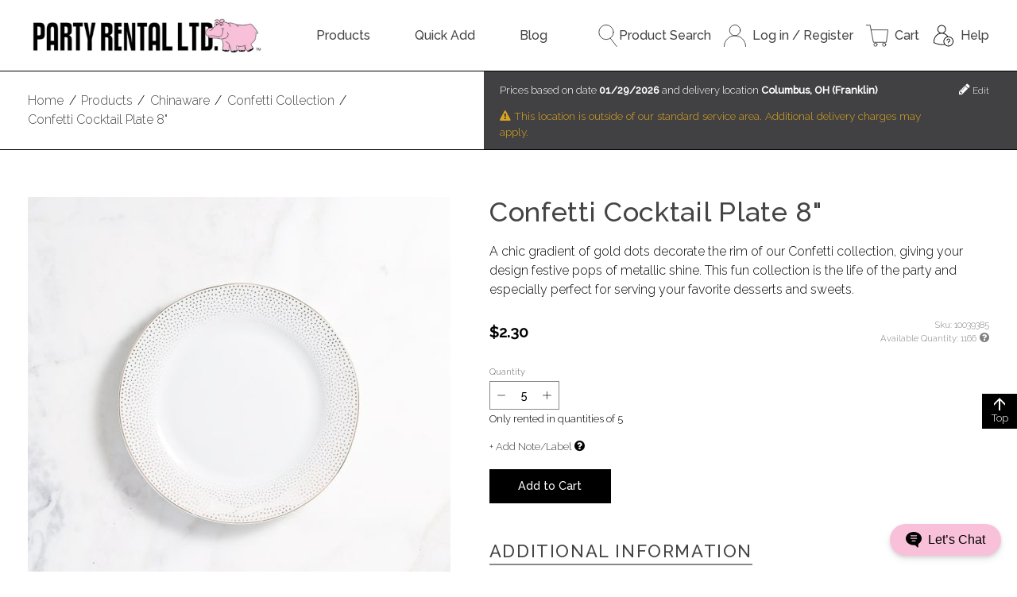

--- FILE ---
content_type: text/html;charset=UTF-8
request_url: https://www.partyrentalltd.com/products/chinaware/confetti-collection/confetti-cocktail-plate-8/40066973
body_size: 56683
content:
<!--This template is used on the product detail page (e.g. /bar-accessories/village-carafes) and the collection page (e.g. /bamboo-collection).-->
<!DOCTYPE html>
<html class="no-js" id="top" lang="en" dir="ltr">
<head>
    
    <title>Confetti Cocktail Plate 8" - Party Rental Ltd.</title>
    <!--No meta description here; it is in the content fragment.-->
    <meta charset="utf-8" />
<meta name="author" content="Party Rental Ltd." />
<meta name="keywords" content="party, event, rent, rental, glassware, chairs, linen, dishes, table, bar, pink, hippo" />
<meta name="viewport" content="width=device-width, initial-scale=1, viewport-fit=cover" />

<meta name="revisit-after" content="7 days" />
<meta name="distribution" content="web" />



<!--Tab Icon-->
<link rel="icon" type="image/png" href="https://s7d2.scene7.com/is/image/PartyRental/hippoButt?fmt=png-alpha&wid=16&hei=16" sizes="16x16">
<!--Taskbar Icon-->
<link rel="icon" type="image/png" href="https://s7d2.scene7.com/is/image/PartyRental/hippoButt?fmt=png-alpha&wid=32&hei=32" sizes="32x32">
<!--Desktop Icon-->
<link rel="icon" type="image/png" href="https://s7d2.scene7.com/is/image/PartyRental/hippoButt?fmt=png-alpha&wid=48&hei=48" sizes="48x48">
<!--Android Icon-->
<link rel="icon" type="image/png" href="https://s7d2.scene7.com/is/image/PartyRental/hippoButt?fmt=png-alpha&wid=196&hei=196" sizes="196x196">
<!--iOS Icon-->
<link rel="apple-touch-icon" type="image/png" href="https://s7d2.scene7.com/is/image/PartyRental/hippoButt?fmt=png-alpha&wid=152&hei=152" sizes="152x152">



<link rel="preconnect" href="https://fonts.googleapis.com">
<link rel="preconnect" href="https://fonts.gstatic.com" crossorigin>
<link href="https://fonts.googleapis.com/css2?family=Raleway:ital,wght@0,300;0,500;1,300;1,500&display=swap" rel="stylesheet">



<link rel="stylesheet" href="//maxcdn.bootstrapcdn.com/font-awesome/4.7.0/css/font-awesome.min.css">
<link rel="stylesheet" href="/css/prlstyles-1815322956.css?themeConfigId=-1"/>
<link rel="stylesheet" href="//cdnjs.cloudflare.com/ajax/libs/toastr.js/latest/css/toastr.min.css">
<link rel="stylesheet" href="/css/prlstyles-print.css" media="print">




    <!-- Google Tag Manager -->
    <script>(function(w,d,s,l,i){w[l]=w[l]||[];w[l].push({'gtm.start':
            new Date().getTime(),event:'gtm.js'});var f=d.getElementsByTagName(s)[0],
        j=d.createElement(s),dl=l!='dataLayer'?'&l='+l:'';j.async=true;j.src=
        'https://www.googletagmanager.com/gtm.js?id='+i+dl;f.parentNode.insertBefore(j,f);
    })(window,document,'script','dataLayer','GTM-5H6MPP5');</script>
    <!-- End Google Tag Manager -->


<script src="//cdnjs.cloudflare.com/ajax/libs/jquery/3.5.1/jquery.min.js"></script>

    
    
    <meta name="description"
          content="Find the perfect Confetti Cocktail Plate 8&quot; from Party Rental Ltd. Browse all party rental equipment like linens, flatware &amp; more to find the right look for your event.">
    <meta property="og:title" content="Confetti Cocktail Plate 8&quot;">
    <meta property="og:type" content="product">
    <meta property="og:image" content="https://s7d2.scene7.com/is/image/PartyRental/10039385_imageset">
    <meta property="og:description" content="A chic gradient of gold dots decorate the rim of our Confetti collection, giving your design festive pops of metallic shine. This fun collection is the life of the party and especially perfect for serving your favorite desserts and sweets.">
    <meta property="og:url" content="/products/chinaware/confetti-collection/confetti-cocktail-plate-8/40066973">
    <meta property="product:availability" content="in stock">
    <!--Hardcoded 'In Stock' until we work in reservations-->
    <meta property="product:price:amount" content="2.30">
    <meta property="product:price:currency" content="USD">
    <meta property="product:retailer_item_id" content="40066973">
    <meta property="product:brand" content="Party Rental Ltd.">
    <meta property="product:condition" content="used">
</head>
<body>
    <noscript>
  <!-- Google Tag Manager Noscript Fallback -->
  <iframe
    src="https://www.googletagmanager.com/ns.html?id=GTM-5H6MPP5"
    height="0"
    width="0"
    style="display:none; visibility:hidden"
  ></iframe>
</noscript>
    <!-- Spinner that occupies the whole page -->
    <div class="fullPageSpinner hide">
        <div class="bigSpinner">
        </div>
    </div>

    <script>
    
    var prlInitialOrderState =  "{\"config\":{\"dropzones\":{\"virtual\":[],\"change\":{}},\"tags\":{\"virtual\":[],\"change\":{}},\"fulfillmentItems\":{\"error\":null,\"loading\":false,\"change\":{},\"virtual\":[],\"invalidQuantity\":[]},\"csrfToken\":\"M8K9-AWC5-S269-W4MQ-2TX6-OKEQ-IYQT-LCB3\",\"changeSummary\":true,\"readonly\":false,\"registered\":false,\"dropzoneQuantityLimit\":11,\"tagQuantityLimit\":15},\"order\":{\"subTotalWithoutCharges\":0.00,\"hasCommissaryAddress\":false,\"subTotal\":0.00,\"totalTax\":0.00,\"damageWaiverFee\":0.00,\"totalProductTax\":0.00,\"totalFeesCharges\":0.00,\"totalDiscounts\":0.00,\"eventName\":\"\",\"orderStatus\":null,\"totalServices\":0.00,\"total\":0.00,\"messages\":{},\"fulfillmentItems\":[],\"dropzones\":[],\"tags\":[],\"charges\":[],\"nullOrder\":true}}";
     if(window.PrlInitialState === undefined) {
         window.PrlInitialState = {}
     }
     window.PrlInitialState.order = JSON.parse(prlInitialOrderState)
    
</script>

    <script>
    
     if(window.PrlInitialState === undefined) {
         window.PrlInitialState = {}
     }
     window.PrlInitialState.csrfToken = "M8K9-AWC5-S269-W4MQ-2TX6-OKEQ-IYQT-LCB3" || ''
    
</script>


    <header class="header">
    <div class="js-modal-bind"></div>
    <!-- comment or uncomment this to hide or display announcements -->
    <!--<th:block th:replace="layout/partials/announceBar" />-->
    <noscript>This website depends on Javascript. Please enable it for the optimal browsing experience.</noscript>

    <div class="header-main container">
        <a href="/" class="logo">
            <img src="https://s7d2.scene7.com/is/image/PartyRental/black_logo_web?fmt=png-alpha" class="logoImg" alt="Party Rental Ltd. Logo"/>
        </a>

        <nav id="main-navigation" class="site-navigation" aria-label="Main">
    
    <label for="show-nav" class="show-nav"><i class="fa fa-bars" aria-hidden="true"></i> Show Menu</label>
    <input id="show-nav" class="show-nav-toggle" type="checkbox" role="button"/>

    
        <ul id="menu" class="navigation">
            <li class="has-sub-menu">
                <a
                        href="/products/5020">
                    Products
                </a>
                <ul class="sub-menu">
                    <li>
                        <a href="/products/bars-back-bars-and-bar-carts/163845">Bars &amp; Back Bars</a>
                    </li>
                    <li>
                        <a href="/products/barware/5021">Barware</a>
                    </li>
                    <li>
                        <a href="/products/bowls/5025">Bowls</a>
                    </li>
                    <li>
                        <a href="/products/buffet-cooking-and-chafing-dishes/5047">Buffet Cooking &amp; Chafing Dishes</a>
                    </li>
                    <li>
                        <a href="/products/candles-and-lighting/5039">Candles &amp; Lighting</a>
                    </li>
                    <li>
                        <a href="/products/chairs/5053">Chairs</a>
                    </li>
                    <li>
                        <a href="/products/chargers/5063">Chargers</a>
                    </li>
                    <li>
                        <a href="/products/chinaware/5069">Chinaware</a>
                    </li>
                    <li>
                        <a href="/products/coffee-service/5129">Coffee Service</a>
                    </li>
                    <li>
                        <a href="/products/cushions/5133">Cushions</a>
                    </li>
                    <li>
                        <a href="/products/flatware/5152">Flatware</a>
                    </li>
                    <li>
                        <a href="/products/food-display/5145">Food Display</a>
                    </li>
                    <li>
                        <a href="/products/food-service/5172">Food Service</a>
                    </li>
                    <li>
                        <a href="/products/furniture/5189">Furniture</a>
                    </li>
                    <li>
                        <a href="/products/glassware/5201">Glassware</a>
                    </li>
                    <li>
                        <a href="/products/linen/6831">Linen</a>
                    </li>
                    <li>
                        <a href="/products/napkins/163858">Napkins</a>
                    </li>
                    <li>
                        <a href="/products/outdoor-living/165439">Outdoor Living</a>
                    </li>
                    <li>
                        <a href="/products/paper-goods-and-plastic/5236">Paper Goods &amp; Plastic</a>
                    </li>
                    <li>
                        <a href="/products/pillows-and-rugs/168987">Pillows &amp; Rugs</a>
                    </li>
                    <li>
                        <a href="/products/softwalls-and-screens/5240">Room Divider &amp; Screens</a>
                    </li>
                    <li>
                        <a href="/products/service-equipment/5252">Sanitation &amp; Service Equipment</a>
                    </li>
                    <li>
                        <a href="/products/seating/165283">Seating</a>
                    </li>
                    <li>
                        <a href="/products/serving-pieces/5245">Serving Pieces</a>
                    </li>
                    <li>
                        <a href="/products/staging-and-production/5261">Staging &amp; Production</a>
                    </li>
                    <li>
                        <a href="/products/tables/5268">Tables &amp; Table Risers</a>
                    </li>
                    <li>
                        <a href="/products/tables-clothless/164991">Tables (Clothless)</a>
                    </li>
                    <li>
                        <a href="/products/tabletop/5280">Tabletop</a>
                    </li>
                    <li>
                        <a href="/products/tapas-and-small-plates/9459">Tapas &amp; Small Plates</a>
                    </li>
                    <li>
                        <a href="/products/trays-and-platters/5289">Trays &amp; Platters</a>
                    </li>
                </ul>
            </li>
            <li>
                <a
                        href="/cart">
                    Quick Add
                </a>
                
            </li>
            <li>
                <a
                        target="_blank"
                        href="https://www.partyrentalltdblog.com/">
                    Blog
                </a>
                
            </li>
        </ul>
    
</nav>


        <ul class="header__utilities no-mobile">
            <li class="search-utility">
                <a href="javascript:;" class="js-header-toggleSearch">
                    <svg version="1.1" xmlns="http://www.w3.org/2000/svg" viewBox="0 0 349 422" xml:space="preserve">
    <style type="text/css">
        .searchsvg{fill:none;stroke:#231F20;stroke-width:12;stroke-linecap:round;stroke-miterlimit:10;}
    </style>
    <circle class="searchsvg" cx="143.9" cy="143.9" r="137.9"/>
    <line class="searchsvg" x1="225.7" y1="262.3" x2="343" y2="416"/>
</svg>
                    Product Search
                </a>
                
<div class="search__wrapper hide js-bind-searchToggle--header search__wrapper--header">
    <form method="GET" action="/search" class="search">
        <div class="field field--no-margin">
            <div class="field__input-wrapper">
                <label for="search" class="field__label">Search Products</label>
                <input id="search" class="js-search field__input"
                       type="search" name="q" placeholder="Search Products"
                       value="" autocomplete="off" />
            </div>
        </div>
        <button class="srchBtn" type="submit" aria-label="submit search">
            <svg version="1.1" xmlns="http://www.w3.org/2000/svg" viewBox="0 0 349 422" xml:space="preserve">
    <style type="text/css">
        .searchsvg{fill:none;stroke:#231F20;stroke-width:12;stroke-linecap:round;stroke-miterlimit:10;}
    </style>
    <circle class="searchsvg" cx="143.9" cy="143.9" r="137.9"/>
    <line class="searchsvg" x1="225.7" y1="262.3" x2="343" y2="416"/>
</svg>
        </button>
    </form>
</div>
            </li>
            
            <li>
                <a href="/login">
                    <svg version="1.1" xmlns="http://www.w3.org/2000/svg" viewBox="0 0 420.2 422" xml:space="preserve">
    <style type="text/css">
        .acctsvg{fill:none;stroke:#231F20;stroke-width:12;stroke-linecap:round;stroke-linejoin:round;stroke-miterlimit:10;}
    </style>
    <path class="acctsvg" d="M6, 416c0-112.7, 91.4-204.1, 204.1-204.1S414.2, 303.3, 414.2, 416"/>
    <circle class="acctsvg" cx="210.1" cy="107.9" r="101.9"/>
</svg>
                    <span>Log in / Register</span>
                </a>
            </li>
            <li>
                <a href="/cart">
                    

<svg version="1.1" xmlns="http://www.w3.org/2000/svg" viewBox="0 0 426 415.37" xml:space="preserve">
    <style type="text/css">
        .cartsvg{fill:none;stroke:#231F20;stroke-width:12;stroke-linecap:round;stroke-linejoin:round;}
    </style>
    <circle class="cartsvg" cx="181.22" cy="378.64" r="30.73"/>
    <circle class="cartsvg" cx="347.14" cy="378.64" r="30.73"/>
    <polyline class="cartsvg" points="95.61,95.77 420,95.77 388.01,333.37 141.37,333.37 78.32,6 6,6 "/>
</svg>
                    
                    <div style="display: flex; flex-direction: column; margin-left: 0.5em;">
                    <span style="white-space: nowrap; overflow: hidden; text-overflow: ellipsis; max-width: 7.5rem;">
                        Cart</span>
                    
                    </div>
                </a>
                
            </li>
            <li>
                <a href="https://help.partyrentalltd.com/" target="_blank">
  <svg version="1.1" xmlns="http://www.w3.org/2000/svg" viewBox="0 0 375 375" xml:space="preserve">
        <path d="M 163.32812 7.2617188 C 123.5547 7.2617188 91.199219 39.628906 91.199219 79.410156 C 91.199219 107.44141 107.26563 131.78906 130.66406 143.72656 C 105.75 150.26953 83.210938 164.32813 65.292969 184.89453 C 39.363281 214.64844 25.078125 256.19141 25.078125 301.875 C 25.078125 304.07422 26.28125 306.09766 28.210938 307.15234 C 30.96875 308.65625 96.445322 343.96094 163.32812 343.96094 C 179.57812 343.96094 196.5 342.16014 213.68359 338.60938 C 229.13281 356.59765 252.02344 368.01172 277.53125 368.01172 C 323.93359 368.01172 361.67969 330.25 361.67969 283.83594 C 361.67969 237.42187 323.93359 199.66016 277.53125 199.66016 C 275.92188 199.66016 274.32422 199.71096 272.73828 199.80078 C 253.64063 171.23047 226.73438 151.77344 196.01562 143.71484 C 219.40625 131.76953 235.45703 107.42969 235.45703 79.410156 C 235.45703 39.628906 203.09766 7.2617186 163.32812 7.2617188 z M 163.32812 19.285156 C 196.47267 19.285156 223.43359 46.257812 223.43359 79.410156 C 223.43359 112.56641 196.47267 139.53516 163.32812 139.53516 C 130.18359 139.53516 103.21875 112.56641 103.21875 79.410156 C 103.21875 46.257812 130.18359 19.285156 163.32812 19.285156 z M 163.32812 151.5625 C 201.4297 151.5625 235.97656 169.70312 259.35938 201.64062 C 221.66405 209.97267 193.37891 243.66016 193.37891 283.83594 C 193.37891 299.97266 197.94922 315.0625 205.85547 327.88672 C 191.32812 330.57422 177.06251 331.9375 163.32812 331.9375 C 107.58595 331.9375 50.929688 305.1953 37.132812 298.23438 C 37.863281 256.90233 51.011719 219.57422 74.351562 192.79297 C 97.527344 166.20312 129.125 151.5625 163.32812 151.5625 z M 277.53125 211.6875 C 317.30078 211.6875 349.66016 244.05078 349.66016 283.83594 C 349.66016 323.61719 317.30078 355.98436 277.53125 355.98438 C 237.76172 355.98438 205.40234 323.61719 205.40234 283.83594 C 205.40234 244.05078 237.76172 211.6875 277.53125 211.6875 z M 277.53125 235.73438 C 260.96094 235.73438 247.47656 249.22266 247.47656 265.79688 C 247.47656 269.11719 250.16797 271.8125 253.48828 271.8125 C 256.80859 271.8125 259.5 269.11719 259.5 265.79688 C 259.5 255.85156 267.58594 247.76172 277.53125 247.76172 C 287.47656 247.76172 295.5625 255.85156 295.5625 265.79688 C 295.5625 275.74609 287.47656 283.83594 277.53125 283.83594 C 274.21094 283.83594 271.51953 286.52734 271.51953 289.84766 L 271.51953 301.875 C 271.51953 305.19531 274.21094 307.88672 277.53125 307.88672 C 280.85156 307.88672 283.54297 305.19531 283.54297 301.875 L 283.54297 295.25391 C 297.24219 292.46484 307.58594 280.31641 307.58594 265.79688 C 307.58594 249.22266 294.10156 235.73437 277.53125 235.73438 z M 277.53125 319.91016 C 274.21094 319.91016 271.51953 322.60156 271.51953 325.92188 C 271.51953 329.24219 274.21094 331.9375 277.53125 331.9375 C 280.85156 331.9375 283.54297 329.24219 283.54297 325.92188 C 283.54297 322.60156 280.85156 319.91016 277.53125 319.91016 z "/>
    </svg>
  <span>Help</span>
</a>
            </li>
        </ul>
    </div>

    
</header>

    <div class="catalog-utilities">
        <div class="container">
            <ol class="breadcrumbs" itemscope itemtype="//schema.org/BreadcrumbList" >
    
        <li class="breadcrumb" itemprop="itemListElement" itemscope itemtype="//schema.org/ListItem">
            <a href="/" itemprop="item"><span itemprop="name">Home</span></a>
            <meta itemprop="position" content="1" />
        </li>
        <span class="crumb__border">/</span>
    
        <li class="breadcrumb" itemprop="itemListElement" itemscope itemtype="//schema.org/ListItem">
            <a href="/products" itemprop="item"><span itemprop="name">Products</span></a>
            <meta itemprop="position" content="2" />
        </li>
        <span class="crumb__border">/</span>
    
        <li class="breadcrumb" itemprop="itemListElement" itemscope itemtype="//schema.org/ListItem">
            <a href="/products/chinaware" itemprop="item"><span itemprop="name">Chinaware</span></a>
            <meta itemprop="position" content="3" />
        </li>
        <span class="crumb__border">/</span>
    
        <li class="breadcrumb" itemprop="itemListElement" itemscope itemtype="//schema.org/ListItem">
            <a href="/products/chinaware/confetti-collection" itemprop="item"><span itemprop="name">Confetti Collection</span></a>
            <meta itemprop="position" content="4" />
        </li>
        <span class="crumb__border">/</span>
    
        <li class="breadcrumb" itemprop="itemListElement" itemscope itemtype="//schema.org/ListItem">
            <a href="/products/chinaware/confetti-collection/confetti-cocktail-plate-8/40066973" itemprop="item"><span itemprop="name">Confetti Cocktail Plate 8"</span></a>
            <meta itemprop="position" content="5" />
        </li>
        
    
</ol>
            
    
    <div class="price-block js-price-block">
        <span class="price-block_text">Prices based on date <strong>mm/dd/yyyy</strong>
            and delivery location <strong>New York, NY (New York)</strong></span>
        <a href="#" class="price-block_edit">
            <i class="fa fa-pencil" aria-hidden="true"></i> Edit
        </a>
    </div>

        </div>
    </div>
    <div class="container layout-wrapper">
        <main class="main">
            <div class="product-detail-view">
    <h1 class="page-title">Confetti Cocktail Plate 8"</h1>
    <div class="product-content" itemtype="https://schema.org/Product" itemscope>
        <meta itemprop="brand" content="Party Rental Ltd.">
        <meta itemprop="url" content="/products/chinaware/confetti-collection/confetti-cocktail-plate-8/40066973">
        <meta itemprop="name" content="Confetti Cocktail Plate 8&quot;">
        <meta itemprop="description" content="A chic gradient of gold dots decorate the rim of our Confetti collection, giving your design festive pops of metallic shine. This fun collection is the life of the party and especially perfect for serving your favorite desserts and sweets.">
        <link itemprop="image" href="https://s7d2.scene7.com/is/image/PartyRental/10039385_imageset">
        <div class="product-utility">
            <script src="//s7d2.scene7.com/s7viewers/html5/js/MixedMediaViewer.js"></script>
<!--            <script src="//s7d2.scene7.com/s7viewers/html5/js/ZoomViewer.js"></script>-->
            <div class="s7zoomviewer_wrapper">
                <div id="s7image_pid_40066973"></div>
            </div>
            <div class="js-bind-shareIcons"></div>
            <!-- future: favorite, guides, reviews, etc -->
        </div>

        <div class="product-details">
            <div class="js-product-component u-contents" data-product-container="{&quot;global&quot;:{&quot;config&quot;:{&quot;showPropsSku&quot;:true,&quot;priceOutsideContainer&quot;:false,&quot;swapImages&quot;:true,&quot;showModalOnSubmit&quot;:true,&quot;useListView&quot;:false,&quot;type&quot;:&quot;STANDALONE_PRODUCT&quot;,&quot;render&quot;:true},&quot;default&quot;:{&quot;image&quot;:&quot;https://s7d2.scene7.com/is/image/PartyRental/10039385?$productDetails_single$&quot;,&quot;price&quot;:&quot;$2.30&quot;,&quot;name&quot;:&quot;Confetti Cocktail Plate 8\&quot;&quot;,&quot;propsSku&quot;:&quot;10039385&quot;},&quot;name&quot;:&quot;Confetti Cocktail Plate 8\&quot;&quot;,&quot;price&quot;:&quot;$2.30&quot;,&quot;categoryId&quot;:5079,&quot;propsSku&quot;:&quot;10039385&quot;,&quot;skuId&quot;:&quot;40067141&quot;,&quot;url&quot;:&quot;/products/chinaware/confetti-collection/confetti-cocktail-plate-8/40066973&quot;,&quot;image&quot;:&quot;https://s7d2.scene7.com/is/image/PartyRental/10039385?$productDetails_single$&quot;,&quot;lazyLoadUrl&quot;:&quot;/catalog/products/40066973&quot;,&quot;longDescription&quot;:&quot;A chic gradient of gold dots decorate the rim of our Confetti collection, giving your design festive pops of metallic shine. This fun collection is the life of the party and especially perfect for serving your favorite desserts and sweets.&quot;,&quot;isNew&quot;:false},&quot;parentProduct&quot;:{&quot;productId&quot;:40066973,&quot;order&quot;:{&quot;note&quot;:&quot;&quot;,&quot;internalComment&quot;:null,&quot;dropzoneId&quot;:null,&quot;tagId&quot;:null,&quot;quantity&quot;:5},&quot;ancillary&quot;:{&quot;type&quot;:&quot;STANDALONE_PRODUCT&quot;,&quot;determined&quot;:true,&quot;skuId&quot;:40067141,&quot;default&quot;:{&quot;name&quot;:&quot;Confetti Cocktail Plate 8\&quot;&quot;},&quot;minQuantity&quot;:0,&quot;maxQuantity&quot;:9999,&quot;retailPrice&quot;:&quot;$2.30&quot;,&quot;additionalInfo&quot;:{&quot;helpfulHints&quot;:null,&quot;additionalSkus&quot;:[],&quot;defaultSku&quot;:{&quot;id&quot;:40067141,&quot;optionValueName&quot;:null,&quot;highlights&quot;:null,&quot;equipment&quot;:{&quot;maxTemperature&quot;:null,&quot;surfaceAreaLength&quot;:&quot;5.25 in.&quot;,&quot;surfaceAreaDiameter&quot;:null,&quot;length&quot;:null,&quot;weight&quot;:null,&quot;weightLimit&quot;:null,&quot;capacity&quot;:null,&quot;surfaceAreaWidth&quot;:null,&quot;depth&quot;:null,&quot;mouth&quot;:null,&quot;diameter&quot;:&quot;8.00 in.&quot;,&quot;width&quot;:null,&quot;surfaceAreaDepth&quot;:null,&quot;height&quot;:null,&quot;base&quot;:null},&quot;electric&quot;:{&quot;femaleAdaptorModel&quot;:null,&quot;current&quot;:null,&quot;powerCordLength&quot;:null,&quot;btu&quot;:null,&quot;plugType&quot;:null,&quot;powerUse&quot;:null,&quot;voltage&quot;:null,&quot;frequency&quot;:null,&quot;minCircuitRequired&quot;:null,&quot;phaseSingle&quot;:null},&quot;plumbing&quot;:{&quot;threadedConnectionRequired&quot;:null}},&quot;visibility&quot;:{&quot;highlights&quot;:false,&quot;helpfulHints&quot;:false,&quot;electric&quot;:false,&quot;section&quot;:true,&quot;plumbing&quot;:false,&quot;measurements&quot;:true}}},&quot;skus&quot;:{&quot;40067141&quot;:{&quot;propsSkuId&quot;:10039385,&quot;image&quot;:&quot;https://s7d2.scene7.com/is/image/PartyRental/10039385&quot;,&quot;displayName&quot;:&quot;Confetti Cocktail Plate 8\&quot;&quot;,&quot;helpfulHints&quot;:&quot;&quot;,&quot;retailPrice&quot;:&quot;$2.30&quot;,&quot;standardQuantity&quot;:5}},&quot;optionPairs&quot;:{},&quot;productOptions&quot;:[]},&quot;childProducts&quot;:[],&quot;presets&quot;:{}}"></div>
            <div class="js-image-switcher" data-image="{&quot;defaultUrl&quot;:&quot;https://s7d2.scene7.com/is/image/PartyRental/10039385_imageset&quot;,&quot;elementId&quot;:&quot;s7image_pid_40066973&quot;,&quot;productId&quot;:&quot;40066973&quot;,&quot;zoomview&quot;:true}"></div>
        </div>
    </div>
    <div class="js-bind-productCarousel" data-product-id="40066973"><!--empty div for react--></div>
</div>
        </main>

        <!--<aside class="additional-products">
            &lt;!&ndash; DEV NOTE: this only displays for collections END DEV NOTE &ndash;&gt;
            <th:block th:if="${productIsCollection}">
                <div th:replace="catalog/partials/rentPieces"></div>
            </th:block>
            <div id="recProducts" class="side-block-container">
                <th:block th:insert="~{catalog/partials/productCarousel}"
                          th:with="carouselTitle=#{product.collections.recommend},
                                       carouselProducts=*{recommendedProducts}"/>
            </div>
            &lt;!&ndash; DEV NOTE: what displays here depends on the product - for single products the product version displays but for collections the collection version displays END DEV NOTE &ndash;&gt;
            <div id="featuredFocus" class="side-block-container">
                <th:block th:insert="~{catalog/partials/productCarousel}"
                          th:with="carouselTitle=#{product.collections.featuredProduct},
                                       carouselProducts=*{recommendedProducts}"/>
            </div>
            <div id="pplViewed" class="side-block-container">
                <th:block th:insert="~{="catalog/partials/productCarousel}"
                          th:with="carouselTitle=#{product.collections.pplViewed},
                                       carouselProducts=*{similarProducts}"/>
            </div>
        </aside>-->
    </div>

    <footer id="page-footer1" class="footer">
    <div id="footerBig">
  <div class="container footer-main-wrapper">
    <nav id="footer-navigation" aria-label="Footer Navigation" class="">
      <!-- start For You footer -->
      <div id="footerForYou" class="footer-menu-col-wrapper">
        <h5 class="footer-menu-title">For You</h5>
        <hr>
          
              <ul class="footer-menu-col">
                  <li>
                      <a
                              href="/login"
                      >
                          Log in/Register
                      </a>
                  </li>
                  <li>
                      <a
                              href="/order-status"
                      >
                          Track Your Order
                      </a>
                  </li>
                  <li>
                      <a
                              href="/account"
                      >
                          My Account
                      </a>
                  </li>
                  <li>
                      <a
                              href="/products/new"
                      >
                          What's New
                      </a>
                  </li>
                  <li>
                      <a
                              href="/account/carts"
                      >
                          Saved Carts
                      </a>
                  </li>
                  <li>
                      <a
                              href="/payment"
                      >
                          Submit Payment
                      </a>
                  </li>
              </ul>
          
      </div>

      <!-- start About Us footer -->
      <div id="footerAboutUs" class="footer-menu-col-wrapper">
        <h5 class="footer-menu-title">About Us</h5>
        <hr>
          
              <ul class="footer-menu-col">
                  <li>
                      <a
                              href="/about"
                      >
                          About Party Rental Ltd.
                      </a>
                  </li>
                  <li>
                      <a
                              href="/locations"
                      >
                          Design Studio Locations
                      </a>
                  </li>
                  <li>
                      <a
                              href="/about/testimonials"
                      >
                          Testimonials
                      </a>
                  </li>
                  <li>
                      <a
                              href="/coverage"
                      >
                          Warehouse Locations
                      </a>
                  </li>
                  <li>
                      <a
                              href="/sustainability"
                      >
                          Sustainability
                      </a>
                  </li>
                  <li>
                      <a
                              target="_blank"
                              href="https://www.partyrentalltd.com/news"
                      >
                          Company News
                      </a>
                  </li>
              </ul>
          
      </div>

      <!-- start Online Help footer -->
      <div id="footerOnlineHelp" class="footer-menu-col-wrapper">
        <h5 class="footer-menu-title">Resources</h5>
        <hr>
          
              <ul class="footer-menu-col">
                  <li>
                      <a
                              target="_blank"
                              href="//www.partyrentalltdblog.com"
                      >
                          Blog
                      </a>
                  </li>
                  <li>
                      <a
                              target="_blank"
                              href="https://help.partyrentalltd.com/"
                      >
                          Hippo Help Center
                      </a>
                  </li>
                  <li>
                      <a
                              target="_blank"
                              href="https://linensforrent.com/"
                      >
                          Order Linen Swatches
                      </a>
                  </li>
                  <li>
                      <a
                              href="https://www.tryjune.ai/partyrentalltd"
                      >
                          Design with AI
                      </a>
                  </li>
                  <li>
                      <a
                              href="/guides"
                      >
                          Brochures & Guides
                      </a>
                  </li>
                  <li>
                      <a
                              target="_blank"
                              href="https://app.bemerri.com/showroom/CGXRChkk/welcome"
                      >
                          Virtual Design Studio
                      </a>
                  </li>
                  <li>
                      <a
                              href="/instructional-videos"
                      >
                          Product Instructional Videos
                      </a>
                  </li>
                  <li>
                      <a
                              href="/brand-resources"
                      >
                          Brand Resources
                      </a>
                  </li>
                  <li>
                      <a
                              href="/glossary"
                      >
                          Event Rental Glossary
                      </a>
                  </li>
              </ul>
          
      </div>

      <!-- start Contact Us footer -->
      <div id="footerContactUs" class="footer-menu-col-wrapper">
        <h5 class="footer-menu-title">Contact Us</h5>
        <hr>
        <ul class="footer-menu-col">
          <li><a href="tel:+1.844.464.4776">1-844-464-4776</a></li>
          <li>
            <a href="?campaign_id=h7QmgvSYR9STT6zAzkJvNw&channel=chat&welcome_screen=on">
              Live Chat
            </a>
          </li>
          
        </ul>
        <div class="AuthNetSeal" style="width: 90px; height: 72px">
  <!-- (c) 2005, 2024. Authorize.Net is a registered trademark of CyberSource Corporation -->
  <script type="text/javascript" language="javascript">
    var ANS_customer_id="b5caf70f-84b8-47a3-92d4-c7cd209f3c42";
  </script>
  <script type="text/javascript" language="javascript" src="//verify.authorize.net:443/anetseal/seal.js" ></script>
</div>
      </div>
    </nav>


    <div class="footer-social2">
      <div class="footer-newsletters">
        <form id="subscriptionEmailFormFooter" action="/subscriptions/submitEmailFromFooter" method="GET">
          <h5>Join the World of Party Rental Ltd.</h5>
          <div class="field">
            <div class="field__input-wrapper">
              <label for="signupEmail" class="field__label">Your Email</label>
              <input id="signupEmail" class="field__input" type="email" name="email" placeholder="Your Email">
            </div>
          </div>
          <button type="submit" class="btn js-submitSubscriptionEmailFromFooter">Sign Up</button>
        </form>
      </div>

      <div class="footer-social-links2">
        <h5 class="footer-social-title">Hang Out With Us</h5>
        <hr>
        <div class="footer-social-list2">
          <a href="https://www.facebook.com/PartyRentalLtd" target="_blank" rel="noopener" class="social-link"
             aria-label="Facebook"><i class="fa fa-facebook-official" aria-hidden="true"></i></a>
          <a href="https://www.linkedin.com/company/party-rental-ltd/" target="_blank" rel="noopener" class="social-link"
             aria-label="LinkedIn"><i class="fa fa-linkedin-square" aria-hidden="true"></i></a>
          <a href="https://www.instagram.com/partyrentalltd/" target="_blank" rel="noopener" class="social-link"
             aria-label="Instagram"><i class="fa fa-instagram" aria-hidden="true"></i></a>
          <a href="https://www.pinterest.com/partyrentalltd/" target="_blank" rel="noopener" class="social-link"
             aria-label="Pinterest"><i class="fa fa-pinterest" aria-hidden="true"></i></a>
          <a href="https://www.youtube.com/channel/UCXHtNxN5C9IUhQIfMsW3Lmg" target="_blank" rel="noopener" class="social-link"
             aria-label="YouTube"><i class="fa fa-youtube-play" aria-hidden="true"></i></a>
        </div>
      </div>
    </div> <!-- end .footer-social -->
  </div> <!-- end .container -->
  <div class="footer__design-studios-wrapper">
    <h2>Design Studio Locations</h2>
    <p>By appointment only. Walk-ins not permitted.</p>
    <div class="footer__design-studios">
      <div class="footer__design-studio">
        <h3 class="footer__design-studio-header">
          <a href="/locations/nyc">
            New York City
          </a>
        </h3>
        <address>
          261 5th Ave.<br/>
          16th Floor<br/>
          New York, NY 10016
        </address>
        <a href="/locations/nyc#locations">
          Schedule an appointment
        </a>
      </div>
      <div class="footer__design-studio">
        <h3 class="footer__design-studio-header">
          <a href="/locations/boston">
            Boston
          </a>
        </h3>
        <address>
          186 South St.<br/>
          2nd Floor<br/>
          Boston, MA 02111
        </address>
        <a href="https://outlook.office365.com/owa/calendar/PartyRentalLtd1@partyrentalltd.com/bookings/">Schedule an appointment</a>
      </div>
      <div class="footer__design-studio">
        <h3 class="footer__design-studio-header">
          <a href="/locations/philadelphia">
            Philadelphia
          </a>
        </h3>
        <address>
          123 South Broad St.<br/>
          Suite 2440<br/>
          Philadelphia, PA 19109
        </address>
        <a href="https://outlook.office365.com/owa/calendar/PartyRentalLtdPADesignStudio@partyrentalltd.com/bookings/">Schedule an appointment</a>
      </div>
      <div class="footer__design-studio">
        <h3 class="footer__design-studio-header">
          <a href="/locations/dc">
            Washington, D.C.
          </a>
        </h3>
        <address>
          2001 S St. NW<br/>
          Suite 250<br/>
          Washington, DC 20009
        </address>
        <a href="https://outlook.office365.com/owa/calendar/PartyRentalLtdDCDesignStudio@partyrentalltd.com/bookings/">Schedule an appointment</a>
      </div>
      <div class="footer__design-studio">
        <h3 class="footer__design-studio-header">
          <a href="/locations/hamptons">
            Water Mill
          </a>
        </h3>
        <address>
          50 Station Rd.<br/>
          Unit 2<br/>
          Water Mill, New York, 11976
        </address>
        <a href="https://outlook.office365.com/owa/calendar/PartyRentalLtdHamptonsDesignStudio@partyrentalltd.com/bookings/">Schedule an appointment</a>
      </div>
    </div>
  </div>
</div> <!-- end #footerBig -->



    <div id="footerPg">
        <div id="ftLinks" class="container">
            <div id="ftContentLinks">
                <p>
                    <a class="footerLink" title="View the Party Rental Ltd. Terms and Conditions"
                       href="/terms-conditions">Terms and Conditions</a>
                </p>
                <p>
                    <a class="footerLink" title="View the Party Rental Ltd. Privacy Policy"
                       href="/privacy-policy">Privacy Policy</a>
                </p>
                <p>
                    <a class="footerLink" title="View the Party Rental Ltd. Rental Terms"
                       href="/rental-terms">Rental Terms</a>
                </p>
            </div>

            <div class="ftDetails">
                <p class="ftAddress">275 North Street, Teterboro, NJ, 07608</p>
                <p class="ftCopyrt">&copy; 2026 Party Rental Ltd. All rights reserved.</p>
            </div>
        </div>
    </div>

    <nav class="utility-navigation" aria-label="Utility">
    
    <a href="/login">
        <svg version="1.1" xmlns="http://www.w3.org/2000/svg" viewBox="0 0 420.2 422" xml:space="preserve">
    <style type="text/css">
        .acctsvg{fill:none;stroke:#231F20;stroke-width:12;stroke-linecap:round;stroke-linejoin:round;stroke-miterlimit:10;}
    </style>
    <path class="acctsvg" d="M6, 416c0-112.7, 91.4-204.1, 204.1-204.1S414.2, 303.3, 414.2, 416"/>
    <circle class="acctsvg" cx="210.1" cy="107.9" r="101.9"/>
</svg>
        Log in
    </a>
    <a href="/cart">
        

<svg version="1.1" xmlns="http://www.w3.org/2000/svg" viewBox="0 0 426 415.37" xml:space="preserve">
    <style type="text/css">
        .cartsvg{fill:none;stroke:#231F20;stroke-width:12;stroke-linecap:round;stroke-linejoin:round;}
    </style>
    <circle class="cartsvg" cx="181.22" cy="378.64" r="30.73"/>
    <circle class="cartsvg" cx="347.14" cy="378.64" r="30.73"/>
    <polyline class="cartsvg" points="95.61,95.77 420,95.77 388.01,333.37 141.37,333.37 78.32,6 6,6 "/>
</svg>
        Cart
    </a>
    <a href="javascript:;" class="js-footer-toggleSearch">
        <svg version="1.1" xmlns="http://www.w3.org/2000/svg" viewBox="0 0 349 422" xml:space="preserve">
    <style type="text/css">
        .searchsvg{fill:none;stroke:#231F20;stroke-width:12;stroke-linecap:round;stroke-miterlimit:10;}
    </style>
    <circle class="searchsvg" cx="143.9" cy="143.9" r="137.9"/>
    <line class="searchsvg" x1="225.7" y1="262.3" x2="343" y2="416"/>
</svg>
        Search
    </a>
    
<div class="search__wrapper hide js-bind-searchToggle--footer search__wrapper--footer">
    <form method="GET" action="/search" class="search">
        <div class="field field--no-margin">
            <div class="field__input-wrapper">
                <label for="search" class="field__label">Search Products</label>
                <input id="search" class="js-search field__input"
                       type="search" name="q" placeholder="Search Products"
                       value="" autocomplete="off" />
            </div>
        </div>
        <button class="srchBtn" type="submit" aria-label="submit search">
            <svg version="1.1" xmlns="http://www.w3.org/2000/svg" viewBox="0 0 349 422" xml:space="preserve">
    <style type="text/css">
        .searchsvg{fill:none;stroke:#231F20;stroke-width:12;stroke-linecap:round;stroke-miterlimit:10;}
    </style>
    <circle class="searchsvg" cx="143.9" cy="143.9" r="137.9"/>
    <line class="searchsvg" x1="225.7" y1="262.3" x2="343" y2="416"/>
</svg>
        </button>
    </form>
</div>
    <a href="https://help.partyrentalltd.com/" target="_blank">
  <svg version="1.1" xmlns="http://www.w3.org/2000/svg" viewBox="0 0 375 375" xml:space="preserve">
        <path d="M 163.32812 7.2617188 C 123.5547 7.2617188 91.199219 39.628906 91.199219 79.410156 C 91.199219 107.44141 107.26563 131.78906 130.66406 143.72656 C 105.75 150.26953 83.210938 164.32813 65.292969 184.89453 C 39.363281 214.64844 25.078125 256.19141 25.078125 301.875 C 25.078125 304.07422 26.28125 306.09766 28.210938 307.15234 C 30.96875 308.65625 96.445322 343.96094 163.32812 343.96094 C 179.57812 343.96094 196.5 342.16014 213.68359 338.60938 C 229.13281 356.59765 252.02344 368.01172 277.53125 368.01172 C 323.93359 368.01172 361.67969 330.25 361.67969 283.83594 C 361.67969 237.42187 323.93359 199.66016 277.53125 199.66016 C 275.92188 199.66016 274.32422 199.71096 272.73828 199.80078 C 253.64063 171.23047 226.73438 151.77344 196.01562 143.71484 C 219.40625 131.76953 235.45703 107.42969 235.45703 79.410156 C 235.45703 39.628906 203.09766 7.2617186 163.32812 7.2617188 z M 163.32812 19.285156 C 196.47267 19.285156 223.43359 46.257812 223.43359 79.410156 C 223.43359 112.56641 196.47267 139.53516 163.32812 139.53516 C 130.18359 139.53516 103.21875 112.56641 103.21875 79.410156 C 103.21875 46.257812 130.18359 19.285156 163.32812 19.285156 z M 163.32812 151.5625 C 201.4297 151.5625 235.97656 169.70312 259.35938 201.64062 C 221.66405 209.97267 193.37891 243.66016 193.37891 283.83594 C 193.37891 299.97266 197.94922 315.0625 205.85547 327.88672 C 191.32812 330.57422 177.06251 331.9375 163.32812 331.9375 C 107.58595 331.9375 50.929688 305.1953 37.132812 298.23438 C 37.863281 256.90233 51.011719 219.57422 74.351562 192.79297 C 97.527344 166.20312 129.125 151.5625 163.32812 151.5625 z M 277.53125 211.6875 C 317.30078 211.6875 349.66016 244.05078 349.66016 283.83594 C 349.66016 323.61719 317.30078 355.98436 277.53125 355.98438 C 237.76172 355.98438 205.40234 323.61719 205.40234 283.83594 C 205.40234 244.05078 237.76172 211.6875 277.53125 211.6875 z M 277.53125 235.73438 C 260.96094 235.73438 247.47656 249.22266 247.47656 265.79688 C 247.47656 269.11719 250.16797 271.8125 253.48828 271.8125 C 256.80859 271.8125 259.5 269.11719 259.5 265.79688 C 259.5 255.85156 267.58594 247.76172 277.53125 247.76172 C 287.47656 247.76172 295.5625 255.85156 295.5625 265.79688 C 295.5625 275.74609 287.47656 283.83594 277.53125 283.83594 C 274.21094 283.83594 271.51953 286.52734 271.51953 289.84766 L 271.51953 301.875 C 271.51953 305.19531 274.21094 307.88672 277.53125 307.88672 C 280.85156 307.88672 283.54297 305.19531 283.54297 301.875 L 283.54297 295.25391 C 297.24219 292.46484 307.58594 280.31641 307.58594 265.79688 C 307.58594 249.22266 294.10156 235.73437 277.53125 235.73438 z M 277.53125 319.91016 C 274.21094 319.91016 271.51953 322.60156 271.51953 325.92188 C 271.51953 329.24219 274.21094 331.9375 277.53125 331.9375 C 280.85156 331.9375 283.54297 329.24219 283.54297 325.92188 C 283.54297 322.60156 280.85156 319.91016 277.53125 319.91016 z "/>
    </svg>
  <span>Help</span>
</a>
</nav>

    <div class="no-mobile">
        <a href="#top" id="backToTop">
    <svg version="1.1" xmlns="http://www.w3.org/2000/svg" viewBox="0 0 244 273.8" xml:space="preserve">
        <path d="M244,122v45.9L138.3,62.2v211.6h-32.6V62.2L0,167.9V122L122,0L244,122z"/>
    </svg>
    <span>Top</span>
</a>
    </div>
    
<script>
    /*
     * Note that this is toastr v2.1.3, the "latest" version in url has no more maintenance,
     * please go to https://cdnjs.com/libraries/toastr.js and pick a certain version you want to use,
     * make sure you copy the url from the website since the url may change between versions.
     * */
    !function(e){e(["jquery"],function(e){return function(){function t(e,t,n){return g({type:O.error,iconClass:m().iconClasses.error,message:e,optionsOverride:n,title:t})}function n(t,n){return t||(t=m()),v=e("#"+t.containerId),v.length?v:(n&&(v=d(t)),v)}function o(e,t,n){return g({type:O.info,iconClass:m().iconClasses.info,message:e,optionsOverride:n,title:t})}function s(e){C=e}function i(e,t,n){return g({type:O.success,iconClass:m().iconClasses.success,message:e,optionsOverride:n,title:t})}function a(e,t,n){return g({type:O.warning,iconClass:m().iconClasses.warning,message:e,optionsOverride:n,title:t})}function r(e,t){var o=m();v||n(o),u(e,o,t)||l(o)}function c(t){var o=m();return v||n(o),t&&0===e(":focus",t).length?void h(t):void(v.children().length&&v.remove())}function l(t){for(var n=v.children(),o=n.length-1;o>=0;o--)u(e(n[o]),t)}function u(t,n,o){var s=!(!o||!o.force)&&o.force;return!(!t||!s&&0!==e(":focus",t).length)&&(t[n.hideMethod]({duration:n.hideDuration,easing:n.hideEasing,complete:function(){h(t)}}),!0)}function d(t){return v=e("<div/>").attr("id",t.containerId).addClass(t.positionClass),v.appendTo(e(t.target)),v}function p(){return{tapToDismiss:!0,toastClass:"toast",containerId:"toast-container",debug:!1,showMethod:"fadeIn",showDuration:300,showEasing:"swing",onShown:void 0,hideMethod:"fadeOut",hideDuration:1e3,hideEasing:"swing",onHidden:void 0,closeMethod:!1,closeDuration:!1,closeEasing:!1,closeOnHover:!0,extendedTimeOut:1e3,iconClasses:{error:"toast-error",info:"toast-info",success:"toast-success",warning:"toast-warning"},iconClass:"toast-info",positionClass:"toast-top-right",timeOut:5e3,titleClass:"toast-title",messageClass:"toast-message",escapeHtml:!1,target:"body",closeHtml:'<button type="button">&times;</button>',closeClass:"toast-close-button",newestOnTop:!0,preventDuplicates:!1,progressBar:!1,progressClass:"toast-progress",rtl:!1}}function f(e){C&&C(e)}function g(t){function o(e){return null==e&&(e=""),e.replace(/&/g,"&amp;").replace(/"/g,"&quot;").replace(/'/g,"&#39;").replace(/</g,"&lt;").replace(/>/g,"&gt;")}function s(){c(),u(),d(),p(),g(),C(),l(),i()}function i(){var e="";switch(t.iconClass){case"toast-success":case"toast-info":e="polite";break;default:e="assertive"}I.attr("aria-live",e)}function a(){E.closeOnHover&&I.hover(H,D),!E.onclick&&E.tapToDismiss&&I.click(b),E.closeButton&&j&&j.click(function(e){e.stopPropagation?e.stopPropagation():void 0!==e.cancelBubble&&e.cancelBubble!==!0&&(e.cancelBubble=!0),E.onCloseClick&&E.onCloseClick(e),b(!0)}),E.onclick&&I.click(function(e){E.onclick(e),b()})}function r(){I.hide(),I[E.showMethod]({duration:E.showDuration,easing:E.showEasing,complete:E.onShown}),E.timeOut>0&&(k=setTimeout(b,E.timeOut),F.maxHideTime=parseFloat(E.timeOut),F.hideEta=(new Date).getTime()+F.maxHideTime,E.progressBar&&(F.intervalId=setInterval(x,10)))}function c(){t.iconClass&&I.addClass(E.toastClass).addClass(y)}function l(){E.newestOnTop?v.prepend(I):v.append(I)}function u(){if(t.title){var e=t.title;E.escapeHtml&&(e=o(t.title)),M.append(e).addClass(E.titleClass),I.append(M)}}function d(){if(t.message){var e=t.message;E.escapeHtml&&(e=o(t.message)),B.append(e).addClass(E.messageClass),I.append(B)}}function p(){E.closeButton&&(j.addClass(E.closeClass).attr("role","button"),I.prepend(j))}function g(){E.progressBar&&(q.addClass(E.progressClass),I.prepend(q))}function C(){E.rtl&&I.addClass("rtl")}function O(e,t){if(e.preventDuplicates){if(t.message===w)return!0;w=t.message}return!1}function b(t){var n=t&&E.closeMethod!==!1?E.closeMethod:E.hideMethod,o=t&&E.closeDuration!==!1?E.closeDuration:E.hideDuration,s=t&&E.closeEasing!==!1?E.closeEasing:E.hideEasing;if(!e(":focus",I).length||t)return clearTimeout(F.intervalId),I[n]({duration:o,easing:s,complete:function(){h(I),clearTimeout(k),E.onHidden&&"hidden"!==P.state&&E.onHidden(),P.state="hidden",P.endTime=new Date,f(P)}})}function D(){(E.timeOut>0||E.extendedTimeOut>0)&&(k=setTimeout(b,E.extendedTimeOut),F.maxHideTime=parseFloat(E.extendedTimeOut),F.hideEta=(new Date).getTime()+F.maxHideTime)}function H(){clearTimeout(k),F.hideEta=0,I.stop(!0,!0)[E.showMethod]({duration:E.showDuration,easing:E.showEasing})}function x(){var e=(F.hideEta-(new Date).getTime())/F.maxHideTime*100;q.width(e+"%")}var E=m(),y=t.iconClass||E.iconClass;if("undefined"!=typeof t.optionsOverride&&(E=e.extend(E,t.optionsOverride),y=t.optionsOverride.iconClass||y),!O(E,t)){T++,v=n(E,!0);var k=null,I=e("<div/>"),M=e("<div/>"),B=e("<div/>"),q=e("<div/>"),j=e(E.closeHtml),F={intervalId:null,hideEta:null,maxHideTime:null},P={toastId:T,state:"visible",startTime:new Date,options:E,map:t};return s(),r(),a(),f(P),E.debug&&console&&console.log(P),I}}function m(){return e.extend({},p(),b.options)}function h(e){v||(v=n()),e.is(":visible")||(e.remove(),e=null,0===v.children().length&&(v.remove(),w=void 0))}var v,C,w,T=0,O={error:"error",info:"info",success:"success",warning:"warning"},b={clear:r,remove:c,error:t,getContainer:n,info:o,options:{},subscribe:s,success:i,version:"2.1.3",warning:a};return b}()})}("function"==typeof define&&define.amd?define:function(e,t){"undefined"!=typeof module&&module.exports?module.exports=t(require("jquery")):window.toastr=t(window.jQuery)});

    //Make sure this uses ES5 syntax (not ES6), until we sunset support for IE11
    var toast = toastr;
    toast.options = {
        "closeButton": true,
        "preventDuplicates": true,
        "positionClass": "toast-top-center",
        "timeOut": "4000"
    };

    var Toast = {
        error: function(message){ toast.error(message) },
        warn: function(message){ toast.warning(message) },
        info: function(message){ toast.info(message) },
        success: function(message){ toast.success(message) }
    };
</script>


  <!-- this script only appears in production; no need to send dev errors to sentry -->
  <script
    src="https://js.sentry-cdn.com/a8e4acaac5e74f608a6bb55327c7a49d.min.js"
    crossorigin="anonymous"
  ></script>

  <script>
    window.sentryOnLoad = function () {
      Sentry.init({
        dsn: "https://a8e4acaac5e74f608a6bb55327c7a49d@o61998.ingest.us.sentry.io/1200496",
      })
    };
  </script>


<script src="/js/libs/jquery-ui.custom.min.js"></script>
<script src="/js/libs/main.bundle-1340304205.js?themeConfigId=-1" type="text/javascript"></script>
<script src="/js/libs/react.bundle-1642243355.js?themeConfigId=-1" type="text/javascript"></script>
<script src="//unpkg.com/axios/dist/axios.min.js"></script>






    <script
      data-apikey="zNvB9jL2QZ-jyHVsew8yvg"
      data-env="us01"
      src="//us01ccistatic.zoom.us/us01cci/web-sdk/zcc-sdk.js"
    ></script>


<script>
        /*!--------------------------------------------------------------------
        JAVASCRIPT "Outdated Browser"
        Version:    1.1.2 - 2015
        author:     Burocratik
        website:    http://www.burocratik.com
        * @preserve
        -----------------------------------------------------------------------*/
        var outdatedBrowser=function(t){function o(t){s.style.opacity=t/100,s.style.filter="alpha(opacity="+t+")"}function e(t){o(t),1==t&&(s.style.display="block"),100==t&&(u=!0)}function r(){var t=document.getElementById("btnCloseUpdateBrowser"),o=document.getElementById("btnUpdateBrowser");s.style.backgroundColor=bkgColor,s.style.color=txtColor,s.children[0].style.color=txtColor,s.children[1].style.color=txtColor,o.style.color=txtColor,o.style.borderColor&&(o.style.borderColor=txtColor),t.style.color=txtColor,t.onmousedown=function(){return s.style.display="none",!1},o.onmouseover=function(){this.style.color=bkgColor,this.style.backgroundColor=txtColor},o.onmouseout=function(){this.style.color=txtColor,this.style.backgroundColor=bkgColor}}function l(){var t=!1;if(window.XMLHttpRequest)t=new XMLHttpRequest;else if(window.ActiveXObject)try{t=new ActiveXObject("Msxml2.XMLHTTP")}catch(o){try{t=new ActiveXObject("Microsoft.XMLHTTP")}catch(o){t=!1}}return t}function a(t){var o=l();return o&&(o.onreadystatechange=function(){n(o)},o.open("GET",t,!0),o.send(null)),!1}function n(t){var o=document.getElementById("outdated");return 4==t.readyState&&(o.innerHTML=200==t.status||304==t.status?t.responseText:d,r()),!1}var s=document.getElementById("outdated");this.defaultOpts={bgColor:"#f25648",color:"#ffffff",lowerThan:"transform",languagePath:"../outdatedbrowser/lang/en.html"},t?("IE8"==t.lowerThan||"borderSpacing"==t.lowerThan?t.lowerThan="borderSpacing":"IE9"==t.lowerThan||"boxShadow"==t.lowerThan?t.lowerThan="boxShadow":"IE10"==t.lowerThan||"transform"==t.lowerThan||""==t.lowerThan||"undefined"==typeof t.lowerThan?t.lowerThan="transform":("IE11"==t.lowerThan||"borderImage"==t.lowerThan)&&(t.lowerThan="borderImage"),this.defaultOpts.bgColor=t.bgColor,this.defaultOpts.color=t.color,this.defaultOpts.lowerThan=t.lowerThan,this.defaultOpts.languagePath=t.languagePath,bkgColor=this.defaultOpts.bgColor,txtColor=this.defaultOpts.color,cssProp=this.defaultOpts.lowerThan,languagePath=this.defaultOpts.languagePath):(bkgColor=this.defaultOpts.bgColor,txtColor=this.defaultOpts.color,cssProp=this.defaultOpts.lowerThan,languagePath=this.defaultOpts.languagePath);var u=!0,i=function(){var t=document.createElement("div"),o="Khtml Ms O Moz Webkit".split(" "),e=o.length;return function(r){if(r in t.style)return!0;for(r=r.replace(/^[a-z]/,function(t){return t.toUpperCase()});e--;)if(o[e]+r in t.style)return!0;return!1}}();if(!i(""+cssProp)){if(u&&"1"!==s.style.opacity){u=!1;for(var c=1;100>=c;c++)setTimeout(function(t){return function(){e(t)}}(c),8*c)}" "===languagePath||0==languagePath.length?r():a(languagePath);var d='<h6>Your browser is out-of-date!</h6><p>Update your browser to view this website correctly. <a id="btnUpdateBrowser" href="http://outdatedbrowser.com/" target="_blank">Update my browser now </a></p><p class="last"><a href="#" id="btnCloseUpdateBrowser" title="Close">&times;</a></p>'}};
        //event listener: DOM ready
        function addLoadEvent(func) {
            var oldonload = window.onload;
            if (typeof window.onload != 'function') {
                window.onload = func;
            } else {
                window.onload = function() {
                    if (oldonload) {
                        oldonload();
                    }
                    func();
                }
            }
        }
        //call plugin function after DOM ready
        addLoadEvent(function(){
            outdatedBrowser({
                bgColor: '#f25648',
                color: '#ffffff',
                lowerThan: 'grid',
                languagePath: ''
            })
        });
    </script>
<div id="outdated">
    <h6>Please use a modern browser</h6>
    <p>Please use a different browser or update your existing one to see this page correctly.
        <a id="btnUpdateBrowser" style="margin-top: 15px;" href="http://outdatedbrowser.com/" target="_blank" rel="noopener">Update browser</a></p>
    <p class="last"><a href="#" id="btnCloseUpdateBrowser" title="Close">&times;</a></p>
</div>

<script src="//rum-static.pingdom.net/pa-63dbd419405b1d0011001990.js" async></script>


    <!--<th:block th:replace="layout/partials/marketo" />-->
    
</footer>
</body>
</html>

--- FILE ---
content_type: text/css
request_url: https://www.partyrentalltd.com/css/prlstyles-print.css
body_size: 212
content:
header,
footer,
#us_report_button, /*Tech Support Button*/
#newNotifications,
#manageSubscriptions,
#orderStatus,
.cart_expand-all {
    display: none;
}

.side-block-container {
    margin-left: 0;
}

--- FILE ---
content_type: text/javascript;charset=UTF-8
request_url: https://s7d2.scene7.com/is/image/PartyRental/10039385_imageset?req=set,json,UTF-8&labelkey=label&id=57473524&handler=s7classics7sdkJSONResponse
body_size: 6
content:
/*jsonp*/s7classics7sdkJSONResponse({"set":{"pv":"1.0","type":"img_set","n":"PartyRental/10039385_imageset","item":[{"i":{"n":"PartyRental/2016_chinaConfettiWeb_003"},"s":{"n":"PartyRental/2016_chinaConfettiWeb_003"},"dx":"3584","dy":"3584","iv":"8viRJ0"},{"i":{"n":"PartyRental/2016_chinaConfetti_006"},"s":{"n":"PartyRental/2016_chinaConfetti_006"},"dx":"3300","dy":"3300","iv":"elKSJ3"},{"i":{"n":"PartyRental/2016_chinaConfetti_007"},"s":{"n":"PartyRental/2016_chinaConfetti_007"},"dx":"3300","dy":"3300","iv":"l2zSx2"},{"i":{"n":"PartyRental/2015_chinaConfetti_001"},"s":{"n":"PartyRental/2015_chinaConfetti_001"},"dx":"3300","dy":"3300","iv":"LDFSN1"},{"i":{"n":"PartyRental/2015_chinaConfetti_002"},"s":{"n":"PartyRental/2015_chinaConfetti_002"},"dx":"3300","dy":"3300","iv":"vYKSN3"},{"i":{"n":"PartyRental/10039385"},"s":{"n":"PartyRental/10039385"},"dx":"3300","dy":"3300","iv":"Tc_St0"}]}},"57473524");